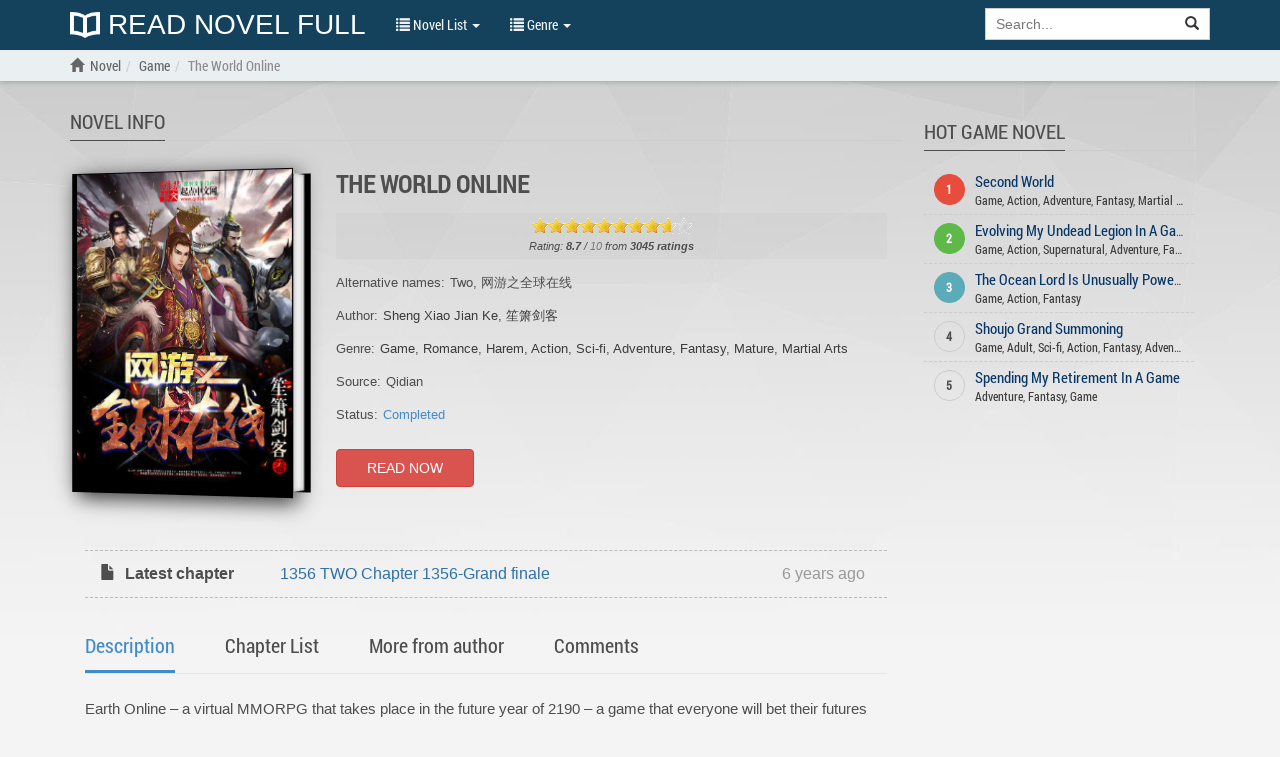

--- FILE ---
content_type: text/html; charset=UTF-8
request_url: https://readnovelfull.com/the-world-online-v1.html
body_size: 7156
content:

<!DOCTYPE html><html lang="en-US"><head><meta charset="UTF-8"/><meta name="viewport"
              content="width=device-width, height=device-height, initial-scale=1.0, user-scalable=0, minimum-scale=1.0, maximum-scale=1.0"><meta property="fb:app_id" content="453186498422563" /><meta name="google-site-verification" content="FIBhNXTlyIHtTYr3KZCmYPhkyIu06TCrCrFr-27MQQc" /><meta name="msvalidate.01" content="67ADAE11A463DB133994222F11E36A4F" /><meta name="yandex-verification" content="8d071b401f62e958" /><meta name="title" content="Read The World Online novel online free - ReadNovelFull"><meta name="description" content="Read The World Online novel online free at ReadNovelFull in Mobile, Tablet, iOS, Android, PC, Desktop. Author: Sheng Xiao Jian Ke. Genre: Game"><meta name="image" content="https://img.readnovelfull.com/thumb/t-300x439/The-World-Online-I1iKeByN15.jpg"><meta name="keywords" content="The World Online, The World Online latest chapter, The World Online light novel, author Sheng Xiao Jian Ke"><meta name="og:title" content="The World Online"><meta name="og:description" content="Earth Online &#x2013; a virtual MMORPG that takes place in the future year of 2190 &#x2013; a game that everyone will bet their futures on. Set in a map that is ten times the size of real-world Earth, players battle for supremacy in the first game to feature personal adventure, territory construction, and grand warfare. For every death you experience in the game, your level would drop back to zero. Ouyang Shuo, an above average player, suffered the ultimate betrayal. For merely a piece of equipment, his sworn brother betrayed and backstabbed him. This time, after he reincarnated in the game, Ouyang Shuo swore to exact vengeance.However, in an unexpected turn of events, Ouyang Shuo found himself back five years before the betrayal &#x2013; right before the launch of Earth Online. This time, armed with the knowledge from his past life, Ouyang Shuo would venture upon a new path. How to perfectly complete quests? What historical battle maps would appear? How should one build up their territory? Utilizing the experience from the predecessors of his last life, Ouyang Shuo makes his bid for the top against all odds. Follow his journey as he seeks to lord over the world!A different kind of tale that blends historical characters and virtual reality gaming, with heavy emphasis on kingdom building and warfare."><meta name="og:image" content="https://img.readnovelfull.com/thumb/t-300x439/The-World-Online-I1iKeByN15.jpg"><title>Read The World Online novel online free - ReadNovelFull</title><link rel="preload" href="/fonts/RobotoCondensed-Regular.woff" as="font" crossorigin="anonymous" /><link rel="preload" href="/fonts/glyphicons-halflings-regular.woff2" as="font" crossorigin="anonymous" /><link rel="shortcut icon" href="/img/favicon.ico" type="image/x-icon"><link rel="icon" href="/img/favicon.ico" type="image/x-icon"><link href='/css/style.min.css?v=6' rel='stylesheet' type='text/css'><link rel="canonical" href="https://readnovelfull.com/the-world-online-v1.html" /><meta name="csrf-param" content="_csrf"><meta name="csrf-token" content="DIqEthUrZZbRb6SlYJUgQyCelZTgZYYmt4ldmSIANy1lstOFInQR05Qol_Uw4BgqENHf46srzn6auDP9ZHRcSQ=="><script type="text/javascript">
            const ajaxUrl = 'https://readnovelfull.com/ajax';
            const csrf = 'DIqEthUrZZbRb6SlYJUgQyCelZTgZYYmt4ldmSIANy1lstOFInQR05Qol_Uw4BgqENHf46srzn6auDP9ZHRcSQ==';
            const appInfo = {};
        </script><script type="text/javascript" src="/js/app.min.js"></script><script type="text/javascript" src="/js/scripts.min.js?v=12"></script></head><body><div id="wrapper"><header class="header" style="display: block"><div class="navbar navbar-default navbar-static-top" role="navigation" id="nav"><div class="container"><div class="navbar-header"><button type="button" class="navbar-toggle" data-toggle="collapse" data-target=".navbar-collapse"><span class="sr-only">Show menu</span><span class="icon-bar"></span><span class="icon-bar"></span><span class="icon-bar"></span></button><h5><a class="header-logo" href="/"
				       title="Read Novel Full"><img src="/img/logo.png" alt="Read Novel Full">
						Read Novel Full					</a></h5></div><div class="navbar-collapse collapse"><ul class="control nav navbar-nav "><li class="dropdown"><a href="#" class="dropdown-toggle" data-toggle="dropdown" title=""><span class="glyphicon glyphicon-list"></span> Novel List <span class="caret"></span></a><ul class="dropdown-menu" role="menu"><li><a href="/novel-list/latest-release-novel"
							       title="Latest Release">Latest Release</a></li><li><a href="/novel-list/hot-novel"
							       title="Hot Novel">Hot Novel</a></li><li><a href="/novel-list/completed-novel"
							       title="Completed Novel">Completed Novel</a></li><li><a href="/novel-list/most-popular-novel"
							       title="Most Popular">Most Popular</a></li></ul></li><li class="dropdown"><a href="#" class="dropdown-toggle" data-toggle="dropdown" title=""><span class="glyphicon glyphicon-list"></span> Genre <span class="caret"></span></a><div class="dropdown-menu multi-column"><div class="row"><div class="col-md-4"><ul class="dropdown-menu"><li><a href="/genres/action"
                           title="Action">Action</a></li><li><a href="/genres/adult"
                           title="Adult">Adult</a></li><li><a href="/genres/adventure"
                           title="Adventure">Adventure</a></li><li><a href="/genres/comedy"
                           title="Comedy">Comedy</a></li><li><a href="/genres/drama"
                           title="Drama">Drama</a></li><li><a href="/genres/eastern"
                           title="Eastern">Eastern</a></li><li><a href="/genres/ecchi"
                           title="Ecchi">Ecchi</a></li><li><a href="/genres/fanfiction"
                           title="Fanfiction">Fanfiction</a></li><li><a href="/genres/fantasy"
                           title="Fantasy">Fantasy</a></li><li><a href="/genres/game"
                           title="Game">Game</a></li><li><a href="/genres/gender+bender"
                           title="Gender Bender">Gender Bender</a></li><li><a href="/genres/harem"
                           title="Harem">Harem</a></li></ul></div><div class="col-md-4"><ul class="dropdown-menu"><li><a href="/genres/hentai"
                           title="Hentai">Hentai</a></li><li><a href="/genres/historical"
                           title="Historical">Historical</a></li><li><a href="/genres/horror"
                           title="Horror">Horror</a></li><li><a href="/genres/josei"
                           title="Josei">Josei</a></li><li><a href="/genres/martial+arts"
                           title="Martial Arts">Martial Arts</a></li><li><a href="/genres/mature"
                           title="Mature">Mature</a></li><li><a href="/genres/mecha"
                           title="Mecha">Mecha</a></li><li><a href="/genres/modern+life"
                           title="Modern Life">Modern Life</a></li><li><a href="/genres/mystery"
                           title="Mystery">Mystery</a></li><li><a href="/genres/psychological"
                           title="Psychological">Psychological</a></li><li><a href="/genres/reincarnation"
                           title="Reincarnation">Reincarnation</a></li><li><a href="/genres/romance"
                           title="Romance">Romance</a></li></ul></div><div class="col-md-4"><ul class="dropdown-menu"><li><a href="/genres/school+life"
                           title="School life">School life</a></li><li><a href="/genres/sci-fi"
                           title="Sci-fi">Sci-fi</a></li><li><a href="/genres/seinen"
                           title="Seinen">Seinen</a></li><li><a href="/genres/shoujo"
                           title="Shoujo">Shoujo</a></li><li><a href="/genres/shounen"
                           title="Shounen">Shounen</a></li><li><a href="/genres/slice+of+life"
                           title="Slice of Life">Slice of Life</a></li><li><a href="/genres/smut"
                           title="Smut">Smut</a></li><li><a href="/genres/sports"
                           title="Sports">Sports</a></li><li><a href="/genres/supernatural"
                           title="Supernatural">Supernatural</a></li><li><a href="/genres/system"
                           title="System">System</a></li><li><a href="/genres/tragedy"
                           title="Tragedy">Tragedy</a></li><li><a href="/genres/transmigration"
                           title="Transmigration">Transmigration</a></li></ul></div></div></div></li><li class="dropdown" id="options"><a href="javascript:void(0)" class="dropdown-toggle" data-toggle="dropdown"
						   aria-expanded="false"><span class="glyphicon glyphicon-cog"></span> Options <span
								class="caret"></span></a><div class="dropdown-menu dropdown-menu-right settings"><form class="form-horizontal"><div class="form-group form-group-sm"><label class="col-sm-2 col-md-5 control-label" for="option-background">Background</label><div class="col-sm-5 col-md-7"><select class="form-control" id="option-background"><option value="#F4F4F4">Light gray</option><option value="#E9EBEE">Light blue</option><option value="#F4F4E4">Light yellow</option><option value="#EAE4D3">Sepia</option><option value="#D5D8DC">Dark blue</option><option value="#FAFAC8">Dark yellow</option><option value="#EFEFAB">Wood grain</option><option value="#FFF">White</option><option value="#232323">Dark</option></select></div></div><div class="form-group form-group-sm"><label class="col-sm-2 col-md-5 control-label"
									       for="option-font-family">Font family</label><div class="col-sm-5 col-md-7"><select class="form-control" id="option-font-family"><option value="'Palatino Linotype', sans-serif">Palatino Linotype</option><option value="Bookerly, sans-serif">Bookerly</option><option value="Minion, sans-serif">Minion</option><option value="'Segoe UI', sans-serif">Segoe UI</option><option value="Roboto, sans-serif">Roboto</option><option value="'Roboto Condensed', sans-serif">Roboto Condensed</option><option value="'Patrick Hand', sans-serif">Patrick Hand</option><option value="'Noticia Text', sans-serif">Noticia Text</option><option value="'Times New Roman', sans-serif">Times New Roman</option><option value="Verdana, sans-serif">Verdana</option><option value="Tahoma, sans-serif">Tahoma</option><option value="Arial, sans-serif">Arial</option></select></div></div><div class="form-group form-group-sm"><label class="col-sm-2 col-md-5 control-label" for="option-font-size">Font size</label><div class="col-sm-5 col-md-7"><select class="form-control" id="option-font-size"><option value="16px">16</option><option value="18px">18</option><option value="20px">20</option><option value="22px">22</option><option value="24px">24</option><option value="26px">26</option><option value="28px">28</option><option value="30px">30</option><option value="32px">32</option><option value="34px">34</option><option value="36px">36</option><option value="38px">38</option><option value="40px">40</option></select></div></div><div class="form-group form-group-sm"><label class="col-sm-2 col-md-5 control-label" for="option-line-height">Line height</label><div class="col-sm-5 col-md-7"><select class="form-control" id="option-line-height"><option value="100%">100%</option><option value="120%">120%</option><option value="140%">140%</option><option value="160%">160%</option><option value="180%">180%</option><option value="200%">200%</option></select></div></div><div class="form-group form-group-sm"><label class="col-sm-2 col-md-5 control-label">Full frame</label><div class="col-sm-5 col-md-7"><label class="radio-inline" for="fluid-yes"><input type="radio" name="fluid-switch" id="fluid-yes" value="yes"> Yes</label><label class="radio-inline" for="fluid-no"><input type="radio" name="fluid-switch" id="fluid-no" value="no"
											       checked=""> No</label></div></div><div class="form-group form-group-sm"><label class="col-sm-2 col-md-5 control-label">No line break</label><div class="col-sm-5 col-md-7"><label class="radio-inline" for="onebreak-yes"><input type="radio" name="onebreak-switch" id="onebreak-yes"
											       value="yes"> Yes</label><label class="radio-inline" for="onebreak-no"><input type="radio" name="onebreak-switch" id="onebreak-no" value="no"
											       checked=""> No</label></div></div></form></div></li></ul><form class="navbar-form navbar-right"
				      action="/novel-list/search"><div class="input-group search-holder"><input class="form-control" id="search-input" type="search"
						       name="keyword" placeholder="Search..."><div class="input-group-btn"><button class="btn btn-default" type="submit"><span
									class="glyphicon glyphicon-search"></span></button></div></div><div class="list-group list-search-res hide"></div></form></div><!--/.nav-collapse --></div></div></header><main id="container" class=""
          style=""><div class="navbar-breadcrumb" style="display: block"><div class="container breadcrumb-container"><ol class="breadcrumb" itemscope itemtype="http://schema.org/BreadcrumbList"><li itemprop="itemListElement" itemscope
                    itemtype="http://schema.org/ListItem"><a href=""><span class="glyphicon glyphicon-home"></span></a><a itemprop="item" href="/" title="ReadNovelFull"><span itemprop="name">Novel</span></a><meta itemprop="position" content="1"/></li><li itemprop="itemListElement" itemscope
                        itemtype="http://schema.org/ListItem"><a itemprop="item" href="/genres/game" title="Game"><span itemprop="name">Game</span></a><meta itemprop="position" content="2"/></li><li itemprop="itemListElement" itemscope
                    itemtype="http://schema.org/ListItem"
                    class="active"><h1><a itemprop="item"
                           href="/the-world-online-v1.html"
                           title="The World Online"><span itemprop="name">The World Online</span></a></h1><meta itemprop="position" content="2"/></li></ol></div></div><div class="container" id="novel"><div class="col-xs-12 col-sm-12 col-md-9 col-novel-main" itemscope itemtype="http://schema.org/Book"><div class="col-xs-12 col-info-desc"><meta itemprop="inLanguage" content="en-US"/><meta itemprop="image" content="https://img.readnovelfull.com/thumb/s-0/The-World-Online-I1iKeByN15.jpg" /><meta itemprop="genre" content="https://readnovelfull.com/genres/action" /><meta itemprop="genre" content="https://readnovelfull.com/genres/adventure" /><meta itemprop="genre" content="https://readnovelfull.com/genres/fantasy" /><meta itemprop="genre" content="https://readnovelfull.com/genres/harem" /><meta itemprop="genre" content="https://readnovelfull.com/genres/martial+arts" /><meta itemprop="genre" content="https://readnovelfull.com/genres/mature" /><meta itemprop="genre" content="https://readnovelfull.com/genres/romance" /><meta itemprop="genre" content="https://readnovelfull.com/genres/sci-fi" /><meta itemprop="genre" content="https://readnovelfull.com/genres/game" /><span itemprop="author" itemscope itemtype="http://schema.org/Person"><meta itemprop="name" content="Sheng Xiao Jian Ke" /><meta itemprop="url" content="https://readnovelfull.com/authors/sheng+xiao+jian+ke" /></span><span itemprop="author" itemscope itemtype="http://schema.org/Person"><meta itemprop="name" content="笙箫剑客" /><meta itemprop="url" content="https://readnovelfull.com/authors/%E7%AC%99%E7%AE%AB%E5%89%91%E5%AE%A2" /></span><div class="header-list"><h2>Novel info</h2></div><div class="col-xs-12 col-sm-4 col-md-4 info-holder csstransforms3d"><div class="books"><div class="desc"><h3 class="title" itemprop="name">The World Online</h3></div><div class="book"><img src="https://img.readnovelfull.com/thumb/t-300x439/The-World-Online-I1iKeByN15.jpg" alt="The World Online"></div></div></div><div class="col-xs-12 col-sm-8 col-md-8 desc"><h3 class="title">The World Online</h3><div class="rate-info"><div class="rate"><input type="hidden" id="rateVal" value="8.7"><div id="rating" data-novel-id="275"></div><div id="text__rating"></div></div><div class="small" itemprop="aggregateRating" itemscope itemtype="http://schema.org/AggregateRating"><meta itemprop="worstRating" content="1"><em>Rating:
            <strong><span itemprop="ratingValue">8.7</span></strong>
            /
            <span itemprop="bestRating" class="text-muted">10</span>
            from
            <strong><span itemprop="reviewCount">3045</span> ratings</strong></em></div></div><ul class="info info-meta"><li><h3>Alternative names: </h3>Two, 网游之全球在线</li><li><h3>Author:</h3><a href="/authors/sheng+xiao+jian+ke">Sheng Xiao Jian Ke</a>, <a href="/authors/%E7%AC%99%E7%AE%AB%E5%89%91%E5%AE%A2">笙箫剑客</a></li><li><h3>Genre:</h3><a href="/genres/game">Game</a>, <a href="/genres/romance">Romance</a>, <a href="/genres/harem">Harem</a>, <a href="/genres/action">Action</a>, <a href="/genres/sci-fi">Sci-fi</a>, <a href="/genres/adventure">Adventure</a>, <a href="/genres/fantasy">Fantasy</a>, <a href="/genres/mature">Mature</a>, <a href="/genres/martial+arts">Martial Arts</a></li><li><h3>Source:</h3>Qidian</li><li><h3>Status:</h3><a href="/novel-list/completed-novel" class="text-primary">Completed</a></li></ul><a class="btn btn-danger btn-read-now" href="/the-world-online/chapter-1-rebooting-v1.html">READ NOW</a></div></div><div class="col-xs-12"><div class="l-chapter"><div class="item"><div class="item-title"><i class="icon glyphicon glyphicon-file"></i> Latest chapter</div><div class="item-value"><a href="/the-world-online/1356-two-chapter-1356-grand-finale-v1.html"
               title="1356 TWO Chapter 1356-Grand finale">
                1356 TWO Chapter 1356-Grand finale            </a></div><div class="item-time"> 6 years ago</div></div></div></div><div class="col-xs-12"><!-- Nav tabs --><ul id="novel-detail-tabs" class="nav nav-tabs" role="tablist"><li role="presentation" class="active"><a href="#tab-description" id="tab-description-title" role="tab" data-toggle="tab">
            Description</a></li><li role="presentation"><a href="#tab-chapters" id="tab-chapters-title" role="tab" data-toggle="tab">
            Chapter List</a></li><li role="presentation"><a href="#tab-author" id="tab-author-title" role="tab" data-toggle="tab">
            More from author</a></li><li role="presentation"><a href="#tab-comment" id="tab-comment-title" role="tab" data-toggle="tab">
            Comments</a></li></ul><!-- Tab panes --><div class="tab-content"><div role="tabpanel" class="tab-pane fade in active" id="tab-description"><div class="desc-text" itemprop="description"><p>Earth Online &#x2013; a virtual MMORPG that takes place in the future year of 2190 &#x2013; a game that everyone will bet their futures on. Set in a map that is ten times the size of real-world Earth, players battle for supremacy in the first game to feature personal adventure, territory construction, and grand warfare. For every death you experience in the game, your level would drop back to zero. Ouyang Shuo, an above average player, suffered the ultimate betrayal. For merely a piece of equipment, his sworn brother betrayed and backstabbed him. This time, after he reincarnated in the game, Ouyang Shuo swore to exact vengeance.</p><p>However, in an unexpected turn of events, Ouyang Shuo found himself back five years before the betrayal &#x2013; right before the launch of Earth Online. This time, armed with the knowledge from his past life, Ouyang Shuo would venture upon a new path. </p><p>How to perfectly complete quests? What historical battle maps would appear? How should one build up their territory? Utilizing the experience from the predecessors of his last life, Ouyang Shuo makes his bid for the top against all odds. Follow his journey as he seeks to lord over the world!</p><p>A different kind of tale that blends historical characters and virtual reality gaming, with heavy emphasis on kingdom building and warfare.</p></div></div><div role="tabpanel" class="tab-pane " id="tab-chapters"><div class="col-xs-12" id="list-chapter"><div class="row" id="chapter-archive"><div class="panel panel-default"><div class="panel-collapse collapse in"><div class="panel-body"><div class="row"><div class="col-xs-12 col-sm-4 col-md-4"><ul class="list-chapter"><li><span class="glyphicon glyphicon-certificate"></span>&nbsp;
    <a href="/the-world-online/chapter-1-rebooting-v1.html"
       title="Chapter 1 - Rebooting"><span class="nchr-text">Chapter 1 - Rebooting</span></a></li><li><span class="glyphicon glyphicon-certificate"></span>&nbsp;
    <a href="/the-world-online/chapter-2-sharing.html"
       title="Chapter 2 - Sharing"><span class="nchr-text">Chapter 2 - Sharing</span></a></li><li><span class="glyphicon glyphicon-certificate"></span>&nbsp;
    <a href="/the-world-online/chapter-3-creating-a-role.html"
       title="Chapter 3 - Creating a Role"><span class="nchr-text">Chapter 3 - Creating a Role</span></a></li><li><span class="glyphicon glyphicon-certificate"></span>&nbsp;
    <a href="/the-world-online/chapter-4-village-building-quest.html"
       title="Chapter 4 - Village Building Quest"><span class="nchr-text">Chapter 4 - Village Building Quest</span></a></li><li><span class="glyphicon glyphicon-certificate"></span>&nbsp;
    <a href="/the-world-online/chapter-5-shanhai-village.html"
       title="Chapter 5 - Shanhai Village"><span class="nchr-text">Chapter 5 - Shanhai Village</span></a></li></ul></div><div class="col-xs-12 col-sm-4 col-md-4"><ul class="list-chapter"><li><span class="glyphicon glyphicon-certificate"></span>&nbsp;
    <a href="/the-world-online/chapter-6-village-properties.html"
       title="Chapter 6 - Village Properties"><span class="nchr-text">Chapter 6 - Village Properties</span></a></li><li><span class="glyphicon glyphicon-certificate"></span>&nbsp;
    <a href="/the-world-online/chapter-7-markets-and-dog.html"
       title="Chapter 7 - Markets and Dog"><span class="nchr-text">Chapter 7 - Markets and Dog</span></a></li><li><span class="glyphicon glyphicon-certificate"></span>&nbsp;
    <a href="/the-world-online/chapter-8-ideas.html"
       title="Chapter 8 - Ideas"><span class="nchr-text">Chapter 8 - Ideas</span></a></li><li><span class="glyphicon glyphicon-certificate"></span>&nbsp;
    <a href="/the-world-online/chapter-9-cui-yingyu.html"
       title="Chapter 9 - Cui Yingyu"><span class="nchr-text">Chapter 9 - Cui Yingyu</span></a></li><li><span class="glyphicon glyphicon-certificate"></span>&nbsp;
    <a href="/the-world-online/chapter-10-free-mode-v1.html"
       title="Chapter 10 - Free Mode"><span class="nchr-text">Chapter 10 - Free Mode</span></a></li></ul></div><div class="col-xs-12 col-sm-4 col-md-4"><ul class="list-chapter"><li><span class="glyphicon glyphicon-certificate"></span>&nbsp;
    <a href="/the-world-online/chapter-11-proceedings.html"
       title="Chapter 11 - Proceedings"><span class="nchr-text">Chapter 11 - Proceedings</span></a></li><li><span class="glyphicon glyphicon-certificate"></span>&nbsp;
    <a href="/the-world-online/chapter-12-training.html"
       title="Chapter 12 - Training"><span class="nchr-text">Chapter 12 - Training</span></a></li><li><span class="glyphicon glyphicon-certificate"></span>&nbsp;
    <a href="/the-world-online/chapter-13-institutional-adjustment.html"
       title="Chapter 13 - Institutional Adjustment"><span class="nchr-text">Chapter 13 - Institutional Adjustment</span></a></li><li><span class="glyphicon glyphicon-certificate"></span>&nbsp;
    <a href="/the-world-online/chapter-14-mazu-temple.html"
       title="Chapter 14 - Mazu Temple"><span class="nchr-text">Chapter 14 - Mazu Temple</span></a></li><li><span class="glyphicon glyphicon-certificate"></span>&nbsp;
    <a href="/the-world-online/chapter-15-apprenticeship.html"
       title="Chapter 15 - Apprenticeship"><span class="nchr-text">Chapter 15 - Apprenticeship</span></a></li></ul></div></div><div class="row"><div class="col-xs-12 col-sm-4 col-md-4"><ul class="list-chapter"><li><span class="glyphicon glyphicon-certificate"></span>&nbsp;
    <a href="/the-world-online/chapter-16-grade-2-village.html"
       title="Chapter 16 - Grade 2 Village"><span class="nchr-text">Chapter 16 - Grade 2 Village</span></a></li><li><span class="glyphicon glyphicon-certificate"></span>&nbsp;
    <a href="/the-world-online/chapter-17-industry.html"
       title="Chapter 17 - Industry"><span class="nchr-text">Chapter 17 - Industry</span></a></li><li><span class="glyphicon glyphicon-certificate"></span>&nbsp;
    <a href="/the-world-online/chapter-18-bonfire-party.html"
       title="Chapter 18- Bonfire Party"><span class="nchr-text">Chapter 18- Bonfire Party</span></a></li><li><span class="glyphicon glyphicon-certificate"></span>&nbsp;
    <a href="/the-world-online/chapter-19-beginner.html"
       title="Chapter 19- Beginner"><span class="nchr-text">Chapter 19- Beginner</span></a></li><li><span class="glyphicon glyphicon-certificate"></span>&nbsp;
    <a href="/the-world-online/chapter-20-breakthrough.html"
       title="Chapter 20 - Breakthrough"><span class="nchr-text">Chapter 20 - Breakthrough</span></a></li></ul></div><div class="col-xs-12 col-sm-4 col-md-4"><ul class="list-chapter"><li><span class="glyphicon glyphicon-certificate"></span>&nbsp;
    <a href="/the-world-online/chapter-21-to-the-raiders-camp.html"
       title="Chapter 21 - To the Raider’s Camp"><span class="nchr-text">Chapter 21 - To the Raider’s Camp</span></a></li><li><span class="glyphicon glyphicon-certificate"></span>&nbsp;
    <a href="/the-world-online/chapter-22-the-fate-of-the-raider-camp.html"
       title="Chapter 22 - The Fate of the Raider Camp"><span class="nchr-text">Chapter 22 - The Fate of the Raider Camp</span></a></li><li><span class="glyphicon glyphicon-certificate"></span>&nbsp;
    <a href="/the-world-online/chapter-23-crossbowmen.html"
       title="Chapter 23 - Crossbowmen"><span class="nchr-text">Chapter 23 - Crossbowmen</span></a></li><li><span class="glyphicon glyphicon-certificate"></span>&nbsp;
    <a href="/the-world-online/chapter-24-girl-talk.html"
       title="Chapter 24 - Girl Talk"><span class="nchr-text">Chapter 24 - Girl Talk</span></a></li><li><span class="glyphicon glyphicon-certificate"></span>&nbsp;
    <a href="/the-world-online/chapter-25-basic-benefits.html"
       title="Chapter 25 - Basic Benefits"><span class="nchr-text">Chapter 25 - Basic Benefits</span></a></li></ul></div><div class="col-xs-12 col-sm-4 col-md-4"><ul class="list-chapter"><li><span class="glyphicon glyphicon-certificate"></span>&nbsp;
    <a href="/the-world-online/chapter-26-prepare-for-war.html"
       title="Chapter 26 - Prepare for War"><span class="nchr-text">Chapter 26 - Prepare for War</span></a></li><li><span class="glyphicon glyphicon-certificate"></span>&nbsp;
    <a href="/the-world-online/chapter-27-private-school.html"
       title="Chapter 27 - Private School"><span class="nchr-text">Chapter 27 - Private School</span></a></li><li><span class="glyphicon glyphicon-certificate"></span>&nbsp;
    <a href="/the-world-online/chapter-28-beast-siege-part-one.html"
       title="Chapter 28 - Beast Siege, Part One"><span class="nchr-text">Chapter 28 - Beast Siege, Part One</span></a></li><li><span class="glyphicon glyphicon-certificate"></span>&nbsp;
    <a href="/the-world-online/chapter-29-beast-siege-part-two.html"
       title="Chapter 29 - Beast Siege, Part Two"><span class="nchr-text">Chapter 29 - Beast Siege, Part Two</span></a></li><li><span class="glyphicon glyphicon-certificate"></span>&nbsp;
    <a href="/the-world-online/chapter-30-siege-of-beasts-part-three.html"
       title="Chapter 30 - Siege of Beasts, Part Three"><span class="nchr-text">Chapter 30 - Siege of Beasts, Part Three</span></a></li></ul></div></div></div></div></div><div class="loading"></div></div></div></div><div role="tabpanel" class="tab-pane" id="tab-author"></div><div role="tabpanel" class="tab-pane" id="tab-comment"><div id="novel-comment" class="col-xs-12 comment-box" style="display: none"><div id="disqus_thread"></div><script>
        var disqus_config = function () {
            this.page.url = 'https://readnovelfull.com/the-world-online.html';
            this.page.identifier = 'novel_I1iKeByN15';
        };

        function showNovelComment() {
            var $novelComment = $('#novel-comment');
            if ($novelComment.is(":hidden")) {
                (function() { // DON'T EDIT BELOW THIS LINE
                    var d = document, s = d.createElement('script');
                    s.src = 'https://readnovelfull.disqus.com/embed.js';
                    s.setAttribute('data-timestamp', +new Date());
                    (d.head || d.body).appendChild(s);
                })();
            }
            $novelComment.show();
        }
    </script><noscript>Please enable JavaScript to view the <a href="https://disqus.com/?ref_noscript">comments powered by Disqus.</a></noscript></div></div></div></div></div><div class="visible-md-block visible-lg-block col-md-3 text-center col-sidebar"><div class="list list-novel list-side col-xs-12"><div class="header-list"><h4>Hot Game Novel</h4></div><div class="row hot-item"><div class="col-xs-12"><div class="hot-num top-1">1</div><div class="s-title"><h3><a href="/second-world.html"
                           title="Second World">Second World</a></h3></div><div class="genre nowrap"><a href="/genres/game">Game</a>, <a href="/genres/action">Action</a>, <a href="/genres/adventure">Adventure</a>, <a href="/genres/fantasy">Fantasy</a>, <a href="/genres/martial+arts">Martial Arts</a></div></div></div><div class="row hot-item"><div class="col-xs-12"><div class="hot-num top-2">2</div><div class="s-title"><h3><a href="/evolving-my-undead-legion-in-a-game-like-world.html"
                           title="Evolving My Undead Legion In A Game-Like World">Evolving My Undead Legion In A Game-Like World</a></h3></div><div class="genre nowrap"><a href="/genres/game">Game</a>, <a href="/genres/action">Action</a>, <a href="/genres/supernatural">Supernatural</a>, <a href="/genres/adventure">Adventure</a>, <a href="/genres/fantasy">Fantasy</a>, <a href="/genres/romance">Romance</a></div></div></div><div class="row hot-item"><div class="col-xs-12"><div class="hot-num top-3">3</div><div class="s-title"><h3><a href="/the-ocean-lord-is-unusually-powerful.html"
                           title="The Ocean Lord Is Unusually Powerful">The Ocean Lord Is Unusually Powerful</a></h3></div><div class="genre nowrap"><a href="/genres/game">Game</a>, <a href="/genres/action">Action</a>, <a href="/genres/fantasy">Fantasy</a></div></div></div><div class="row hot-item"><div class="col-xs-12"><div class="hot-num top-4">4</div><div class="s-title"><h3><a href="/shoujo-grand-summoning-v1.html"
                           title="Shoujo Grand Summoning">Shoujo Grand Summoning</a></h3></div><div class="genre nowrap"><a href="/genres/game">Game</a>, <a href="/genres/adult">Adult</a>, <a href="/genres/sci-fi">Sci-fi</a>, <a href="/genres/action">Action</a>, <a href="/genres/fantasy">Fantasy</a>, <a href="/genres/adventure">Adventure</a>, <a href="/genres/martial+arts">Martial arts</a>, <a href="/genres/romance">Romance</a>, <a href="/genres/xuanhuan">Xuanhuan</a>, <a href="/genres/ecchi">Ecchi</a></div></div></div><div class="row hot-item"><div class="col-xs-12"><div class="hot-num top-5">5</div><div class="s-title"><h3><a href="/spending-my-retirement-in-a-game-v1.html"
                           title="Spending My Retirement In A Game">Spending My Retirement In A Game</a></h3></div><div class="genre nowrap"><a href="/genres/adventure">Adventure</a>, <a href="/genres/fantasy">Fantasy</a>, <a href="/genres/game">Game</a></div></div></div></div></div></div></main><footer class="footer "><div class="container"><div class="hidden-xs col-sm-5"><strong>ReadNovelFull.Com</strong>
Read light novel, web novel, korean novel and chinese novel online for free. 
You can find hundreds of english translated light novel, web novel, korean novel and chinese novel which are daily updated! 
Read novels online, read light novel online, read online free, free light novel online.
<p>&nbsp;</p></div><ul class="col-xs-12 col-sm-7 list-unstyled"><li class="text-right pull-right"><a href="/site/contact" title="Contact">Contact</a> -
				<a href="/site/tos" title="ToS">ToS</a> -
				<a href="/site/sitemap.xml" target="_blank">Sitemap</a><a
					class="backtop" href="#" rel="nofollow" title=""><span
						class="glyphicon glyphicon-upload"></span></a></li></ul></div></footer></div><script type="text/javascript">
        $(document).ready(function() {
            novelDetail();
        });
    </script><!-- Global site tag (gtag.js) - Google Analytics --><script async src="https://www.googletagmanager.com/gtag/js?id=UA-124605360-1"></script><script>
        window.dataLayer = window.dataLayer || [];
        function gtag(){dataLayer.push(arguments);}
        gtag('js', new Date());
        gtag('config', 'UA-124605360-1');
    </script><script defer src="https://static.cloudflareinsights.com/beacon.min.js/vcd15cbe7772f49c399c6a5babf22c1241717689176015" integrity="sha512-ZpsOmlRQV6y907TI0dKBHq9Md29nnaEIPlkf84rnaERnq6zvWvPUqr2ft8M1aS28oN72PdrCzSjY4U6VaAw1EQ==" data-cf-beacon='{"version":"2024.11.0","token":"83b45a78fdda4ef3b2c911c0048e9e9a","r":1,"server_timing":{"name":{"cfCacheStatus":true,"cfEdge":true,"cfExtPri":true,"cfL4":true,"cfOrigin":true,"cfSpeedBrain":true},"location_startswith":null}}' crossorigin="anonymous"></script>
</body></html>